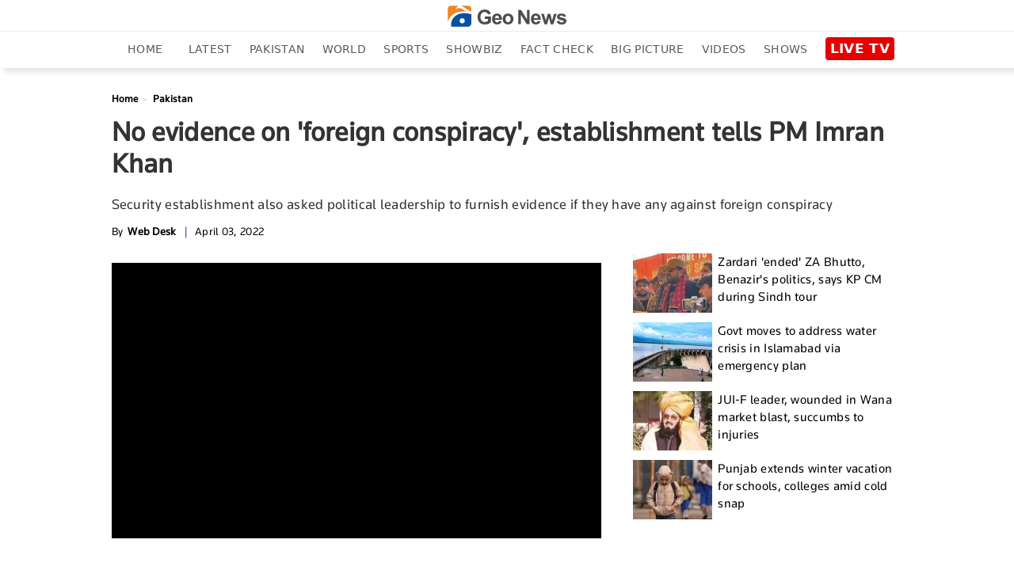

--- FILE ---
content_type: text/html; charset=utf-8
request_url: https://www.google.com/recaptcha/api2/aframe
body_size: 250
content:
<!DOCTYPE HTML><html><head><meta http-equiv="content-type" content="text/html; charset=UTF-8"></head><body><script nonce="-lF48DZ4Pk7T5fVYr718FA">/** Anti-fraud and anti-abuse applications only. See google.com/recaptcha */ try{var clients={'sodar':'https://pagead2.googlesyndication.com/pagead/sodar?'};window.addEventListener("message",function(a){try{if(a.source===window.parent){var b=JSON.parse(a.data);var c=clients[b['id']];if(c){var d=document.createElement('img');d.src=c+b['params']+'&rc='+(localStorage.getItem("rc::a")?sessionStorage.getItem("rc::b"):"");window.document.body.appendChild(d);sessionStorage.setItem("rc::e",parseInt(sessionStorage.getItem("rc::e")||0)+1);localStorage.setItem("rc::h",'1768052917192');}}}catch(b){}});window.parent.postMessage("_grecaptcha_ready", "*");}catch(b){}</script></body></html>

--- FILE ---
content_type: text/css
request_url: https://www.geo.tv/assets/front/css/videojs/css/videojs.socialshare.css
body_size: -130
content:
.vjs-social-share {
	height: 40px;
	opacity: 0;
	position: absolute;
	right: 30px;
	text-align: center;
	top: 14px;
	-webkit-transition: opacity .3s ease-in-out;
	transition: opacity .3s ease-in-out;
	width: auto;
	z-index: 999;
}
.vjs-social-share.is-visible,
.vjs-social-share:hover {
	opacity: 1;
}
.vjs-social-share-link {
	border: none;
	cursor: pointer;
	display: inline;
	height: 30px;
	margin-right: 10px;
	position: relative;
	width: 30px;
}
.vjs-social-share-link:last-of-type {
	margin-right: 0;
}
.vjs-social-share-svg {
	height: 30px;
	width: 30px;
}
[data-network="whatsapp"]{
	display: none;

}
[data-network="whatsapp"] svg{
	border-radius:5px;

}
@media (max-width: 767px) {
	[data-network="whatsapp"] {
		display: inline;
	}
}

--- FILE ---
content_type: image/svg+xml
request_url: https://www.geo.tv/assets/front/images/video-icon-hover.svg
body_size: -32
content:
<?xml version="1.0" encoding="utf-8"?>
<!-- Generator: Adobe Illustrator 19.1.0, SVG Export Plug-In . SVG Version: 6.00 Build 0)  -->
<svg version="1.1" id="Capa_1" xmlns="http://www.w3.org/2000/svg" xmlns:xlink="http://www.w3.org/1999/xlink" x="0px" y="0px"
	 viewBox="234 -235.6 288.7 288.7" enable-background="new 234 -235.6 288.7 288.7" xml:space="preserve">
<path fill="#20409A" d="M378.4,53.1c79.7,0,144.4-64.6,144.4-144.4s-64.6-144.4-144.4-144.4C298.6-235.6,234-171,234-91.3
	S298.6,53.1,378.4,53.1z M339.1-154.7l105.2,63.5L339.1-27.8V-154.7L339.1-154.7z"/>
<polygon fill="#FFFFFF" points="339.1,-27.8 339.1,-154.7 444.3,-91.3 "/>
</svg>


--- FILE ---
content_type: application/javascript
request_url: https://dcc4iyjchzom0.cloudfront.net/widget/loader.js
body_size: 1270
content:
!function(){if(!window.qzzrMigrationIsRunning){window.qzzrMigrationIsRunning=!0;const e=[],i=document.getElementsByClassName("quizz-container"),d=document.getElementsByClassName("mv-widget");if(t(i,e),t(d,e),e.forEach((t=>{t.parent.replaceChild(t.new,t.old)})),null==document.getElementById("riddle-embed-js")){const t=document.createElement("script");t.setAttribute("id","riddle-embed-js"),t.setAttribute("src","https://www.riddle.com/embed/files/js/embed.js"),document.getElementsByTagName("body")[0].appendChild(t)}}function t(t,e){for(let i=0;i<t.length;i++){const d=t[i],n=d.getAttribute("data-width"),a=d.getAttribute("data-iframe-title");let r=d.getAttribute("data-quiz");null==r&&(r=d.getAttribute("data-id"));const s=document.createElement("div");s.setAttribute("class","riddle_target"),s.setAttribute("data-rid-id",r),s.setAttribute("style","margin:0 auto;max-width:100%;width:"+n),s.setAttribute("data-auto-scroll","true"),s.setAttribute("data-auto-scroll-offset","5");const l=document.createElement("iframe");l.setAttribute("style","width:100%;height:300px"),l.setAttribute("allow","autoplay"),l.setAttribute("title",a),l.setAttribute("src","https://www.riddle.com/embed/q/"+r),s.appendChild(l);const o=d.parentNode;e.push({new:s,old:d,parent:o})}}}();